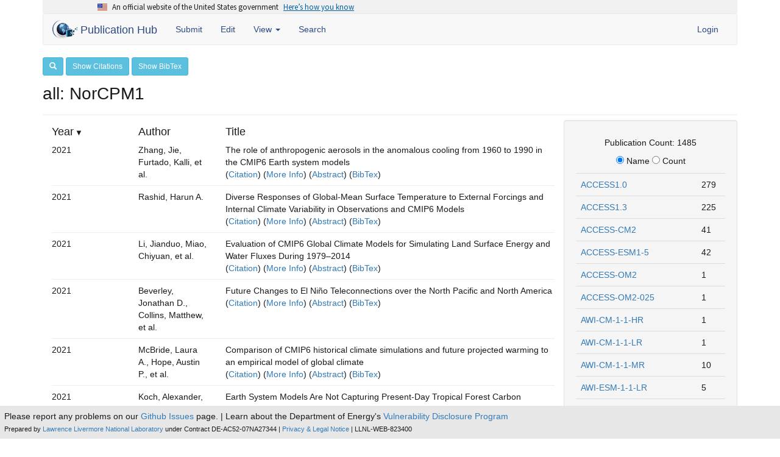

--- FILE ---
content_type: text/html; charset=utf-8
request_url: https://cmip-publications.llnl.gov/?type=model&option=NorCPM1
body_size: 44696
content:

<!DOCTYPE html>
<html lang="en">
  <head>
    <meta charset="utf-8">
    <meta http-equiv="X-UA-Compatible" content="IE=edge">
    <meta name="viewport" content="width=device-width, initial-scale=1">
    <!-- The above 3 meta tags *must* come first in the head; any other head content must come *after* these tags -->
    <meta name="description" content="">
    <meta name="author" content="">
    <link rel="icon" href="../../favicon.ico">

    <title> Publication Hub </title>

    <!-- Bootstrap core CSS -->
    <link rel="stylesheet" href="https://maxcdn.bootstrapcdn.com/bootstrap/3.3.7/css/bootstrap.min.css" 
          integrity="sha384-BVYiiSIFeK1dGmJRAkycuHAHRg32OmUcww7on3RYdg4Va+PmSTsz/K68vbdEjh4u" crossorigin="anonymous">
    <link rel="stylesheet" href="https://maxcdn.bootstrapcdn.com/font-awesome/4.6.1/css/font-awesome.min.css">
    <link href="https://gitcdn.github.io/bootstrap-toggle/2.2.2/css/bootstrap-toggle.min.css" rel="stylesheet">
    <link rel="stylesheet" href="/static/css/base.fa4a1c4b40f7.css">
    <script type="text/javascript" src="https://ajax.googleapis.com/ajax/libs/jquery/1.9.1/jquery.min.js"></script>
    <script src="https://code.jquery.com/ui/1.11.4/jquery-ui.js"></script>
    <script src="https://maxcdn.bootstrapcdn.com/bootstrap/3.3.7/js/bootstrap.min.js"
            integrity="sha384-Tc5IQib027qvyjSMfHjOMaLkfuWVxZxUPnCJA7l2mCWNIpG9mGCD8wGNIcPD7Txa" crossorigin="anonymous"></script>
    <script src="https://maxcdn.bootstrapcdn.com/js/ie10-viewport-bug-workaround.js"></script>
    <script src="https://gitcdn.github.io/bootstrap-toggle/2.2.2/js/bootstrap-toggle.min.js"></script>

    
    <link rel="stylesheet" href="/static/uswds/css/uswds.min.3b5f79f2705e.css">
    

    <!-- LLNL Analytics -->
    <script src="/static/js/matomo.ee8936b60e7e.js"></script>

    <!-- Digital Analytics Program (DAP) -->
    <script src="https://dap.digitalgov.gov/Universal-Federated-Analytics-Min.js?agency=DOE&amp;subagency=LLNL&amp;sdor=fda.gov&amp;dclink=true" language="javascript" id="_fed_an_ua_tag"></script>    

    <!-- Global site tag (gtag.js) - Google Analytics -->
    <script type="text/javascript" src="/static/js/google_analytics_pcmdi.532b039d9d8d.js" ></script>

    
    <!-- U.S. Web Design System (USWDS) -->
    <script src="/static/uswds/js/uswds-init.min.943f83439ce0.js"></script>
    

     
    <!-- HTML5 shim and Respond.js for IE8 support of HTML5 elements and media queries -->
    <!--[if lt IE 9]>
      <script src="https://oss.maxcdn.com/html5shiv/3.7.2/html5shiv.min.js"></script>
      <script src="https://oss.maxcdn.com/respond/1.4.2/respond.min.js"></script>
    <![endif]-->
  </head>

  <body>

      <div class="content-wrapper container">
      
      
<section
  class="usa-banner"
  aria-label="Official website of the United States government"
>
  <div class="usa-accordion">
    <header class="usa-banner__header">
      <div class="usa-banner__inner">
        <div class="grid-col-auto">
          <img
            aria-hidden="true"
            class="usa-banner__header-flag"
            src="/static/uswds/img/us_flag_small.be327dc2791d.png"
            alt=""
          />
        </div>
        <div class="grid-col-fill tablet:grid-col-auto" aria-hidden="true">
          <p class="usa-banner__header-text">
            An official website of the United States government
          </p>
          <p class="usa-banner__header-action">Here’s how you know</p>
        </div>
        <button
          type="button"
          class="usa-accordion__button usa-banner__button"
          aria-expanded="false"
          aria-controls="gov-banner-default"
        >
          <span class="usa-banner__button-text">Here’s how you know</span>
        </button>
      </div>
    </header>
    <div
      class="usa-banner__content usa-accordion__content"
      id="gov-banner-default"
    >
      <div class="grid-row grid-gap-lg">
        <div class="usa-banner__guidance tablet:grid-col-6">
          <img
            class="usa-banner__icon usa-media-block__img"
            src="/static/uswds/img/icon-dot-gov.42b4ac468597.svg"
            role="img"
            alt=""
            aria-hidden="true"
          />
          <div class="usa-media-block__body">
            <p>
              <strong>Official websites use .gov</strong><br />A
              <strong>.gov</strong> website belongs to an official government
              organization in the United States.
            </p>
          </div>
        </div>
        <div class="usa-banner__guidance tablet:grid-col-6">
          <img
            class="usa-banner__icon usa-media-block__img"
            src="/static/uswds/img/icon-https.73abd86624ca.svg"
            role="img"
            alt=""
            aria-hidden="true"
          />
          <div class="usa-media-block__body">
            <p>
              <strong>Secure .gov websites use HTTPS</strong><br />A
              <strong>lock</strong> (
              <span class="icon-lock"
                ><svg
                  xmlns="http://www.w3.org/2000/svg"
                  width="52"
                  height="64"
                  viewBox="0 0 52 64"
                  class="usa-banner__lock-image"
                  role="img"
                  aria-labelledby="banner-lock-description-default"
                  focusable="false"
                >
                  <title id="banner-lock-title-default">Lock</title>
                  <desc id="banner-lock-description-default">Locked padlock icon</desc>
                  <path
                    fill="#000000"
                    fill-rule="evenodd"
                    d="M26 0c10.493 0 19 8.507 19 19v9h3a4 4 0 0 1 4 4v28a4 4 0 0 1-4 4H4a4 4 0 0 1-4-4V32a4 4 0 0 1 4-4h3v-9C7 8.507 15.507 0 26 0zm0 8c-5.979 0-10.843 4.77-10.996 10.712L15 19v9h22v-9c0-6.075-4.925-11-11-11z"
                  />
                </svg> </span
              >) or <strong>https://</strong> means you’ve safely connected to
              the .gov website. Share sensitive information only on official,
              secure websites.
            </p>
          </div>
        </div>
      </div>
    </div>
  </div>
</section>
      
      <!-- Static navbar -->

<nav class="navbar navbar-default">
    <div class="container-fluid">
        <div class="navbar-header">
            <button type="button" class="navbar-toggle collapsed" data-toggle="collapse" data-target="#navbar"
                    aria-expanded="false" aria-controls="navbar">
                <span class="sr-only">Toggle navigation</span>
                <span class="icon-bar"></span>
                <span class="icon-bar"></span>
                <span class="icon-bar"></span>
            </button>
            <a class="navbar-brand" href="/">
                <img id="nav-logo" class="img-responsive" src="/static/img/PubHubLogoNav.74969f63f5ec.png" alt="logo" />
                Publication Hub
            </a>
        </div>
        <div id="navbar" class="navbar-collapse collapse">
            <ul class="nav navbar-nav">
                <li><a href="/new">Submit</a></li>
                <li><a href="/review">Edit</a></li>
               <li class="dropdown">
                <a href="#" class="dropdown-toggle" data-toggle="dropdown" role="button" aria-haspopup="true" aria-expanded="true">View <span class="caret"></span></a>
                <ul class="dropdown-menu">
                    <li><a href="/view/all/">all</a></li>
                    
                    <li><a href="/view/CMIP5/">CMIP5</a></li>
                    
                    <li><a href="/view/CMIP6/">CMIP6</a></li>
                    
                    <li><a href="/view/input4MIPs/">input4MIPs</a></li>
                    
                    <li><a href="/view/obs4MIPs/">obs4MIPs</a></li>
                    
                </ul>
              </li>
              <li><a href="/advanced_search">Search</a></li>
                
            </ul>
            <ul class="nav navbar-nav navbar-right">
                
                
                    <li><a href="/accounts/login/">Login</a></li>
                
            </ul>
        </div><!--/.nav-collapse -->
    </div><!--/.container-fluid -->
</nav>
      
<link rel="stylesheet" href="/static/css/search.04e133e99e42.css">
<div id="search-controls">
    <button id="search-toggle" class="btn btn-sm btn-info" style=""><i class="glyphicon glyphicon-search"></i></button>
    
    <a id="show-citations"
       class="btn btn-sm btn-info"
       href="?type=model&option=NorCPM1&display=citations"
       target="_blank">Show Citations</a>
       <a id="show-bibtex"
       class="btn btn-sm btn-info"
       href="?type=model&option=NorCPM1&display=bibtex"
       target="_blank">Show BibTex</a>
    
</div>
<div id="search-container" style="display:none;" class="row">
    <div id="search-wrapper">
        <form action="" method="GET">
            <input type="hidden" name="type" value="search">
            <div class="form-group col-xs-2 col-md-2">
                <label for="year-search" class="control-label text-center">Year</label>
                <input type="text" value="" class="form-control" id="year-search" name="year">
            </div>
            <div class="form-group col-xs-4 col-md-4">
                <label for="author-search" class="control-label text-center">Author</label>
                <input type="text" value="" class="form-control" id="author-search" name="author">
            </div>
            <div class="form-group col-xs-4 col-md-4">
                <label for="title-search" class="control-label text-center">Title</label>
                <input type="text" value="" class="form-control" id="title-search" name="title">
            </div>
            <div class="form-group col-xs-2 col-md-2">
                <label for="go-search" class="control-label text-center">&nbsp;</label>
                <button type="submit" class="form-control btn btn-primary" id="go-search">Go</button>
            </div>
        </form>
    </div>
</div>
<div class="" id="search-row">
    <h1>all: NorCPM1</h1>
</div>

<hr>

<div id="citation-container" class="col-sm-9" style="display:none">
</div>

<div class="publication-container col-sm-9">
    <div class="row">
        <div class="col-md-2"><h4 id="year-heading" class="sortable">Year</h4></div>
        <div class="col-md-2"><h4 id="author-heading" class="sortable">Author</h4></div>
        <div class="col-md-8"><h4 id="title-heading" class="sortable">Title</h4></div>
    </div>
    
        
            <div class="publication">
            <div class="row">
                <div class="dates col-md-2">2021 </div>
                <div class="authors col-md-2">Zhang, Jie, Furtado, Kalli, et al. </div>
                <div class="titles col-md-8">
                    The role of anthropogenic aerosols in  the anomalous cooling from 1960 to  1990 in the CMIP6 Earth system models<br/>
                        (<a onclick="show_citation(1411)" href="javascript:void(0)">Citation</a>)
                        (<a onclick="show_more_info(1411)" href="javascript:void(0)">More Info</a>)
                        (<a onclick="show_abstract(1411)" href="javascript:void(0)">Abstract</a>)
                        (<a onclick="show_bibtex(1411)" href="javascript:void(0)">BibTex</a>)
                        <div id="citation1411" style="display:none">empty</div>
                        <div id="more_info1411"style="display:none">empty</div>
                        <div id="abstract1411" style="display:none">empty</div>
                        <div id="bibtex1411" style="display:none">empty</div>
                </div>
            </div>
            <hr>
        </div>
        
            <div class="publication">
            <div class="row">
                <div class="dates col-md-2">2021 </div>
                <div class="authors col-md-2">Rashid, Harun A. </div>
                <div class="titles col-md-8">
                    Diverse Responses of Global‐Mean Surface Temperature to External Forcings and Internal Climate Variability in Observations and CMIP6 Models<br/>
                        (<a onclick="show_citation(1377)" href="javascript:void(0)">Citation</a>)
                        (<a onclick="show_more_info(1377)" href="javascript:void(0)">More Info</a>)
                        (<a onclick="show_abstract(1377)" href="javascript:void(0)">Abstract</a>)
                        (<a onclick="show_bibtex(1377)" href="javascript:void(0)">BibTex</a>)
                        <div id="citation1377" style="display:none">empty</div>
                        <div id="more_info1377"style="display:none">empty</div>
                        <div id="abstract1377" style="display:none">empty</div>
                        <div id="bibtex1377" style="display:none">empty</div>
                </div>
            </div>
            <hr>
        </div>
        
            <div class="publication">
            <div class="row">
                <div class="dates col-md-2">2021 </div>
                <div class="authors col-md-2">Li, Jianduo, Miao, Chiyuan, et al. </div>
                <div class="titles col-md-8">
                    Evaluation of CMIP6 Global Climate Models for Simulating Land Surface Energy and Water Fluxes During 1979–2014<br/>
                        (<a onclick="show_citation(1425)" href="javascript:void(0)">Citation</a>)
                        (<a onclick="show_more_info(1425)" href="javascript:void(0)">More Info</a>)
                        (<a onclick="show_abstract(1425)" href="javascript:void(0)">Abstract</a>)
                        (<a onclick="show_bibtex(1425)" href="javascript:void(0)">BibTex</a>)
                        <div id="citation1425" style="display:none">empty</div>
                        <div id="more_info1425"style="display:none">empty</div>
                        <div id="abstract1425" style="display:none">empty</div>
                        <div id="bibtex1425" style="display:none">empty</div>
                </div>
            </div>
            <hr>
        </div>
        
            <div class="publication">
            <div class="row">
                <div class="dates col-md-2">2021 </div>
                <div class="authors col-md-2">Beverley, Jonathan D., Collins, Matthew, et al. </div>
                <div class="titles col-md-8">
                    Future Changes to El Niño Teleconnections over the North Pacific and North America<br/>
                        (<a onclick="show_citation(1300)" href="javascript:void(0)">Citation</a>)
                        (<a onclick="show_more_info(1300)" href="javascript:void(0)">More Info</a>)
                        (<a onclick="show_abstract(1300)" href="javascript:void(0)">Abstract</a>)
                        (<a onclick="show_bibtex(1300)" href="javascript:void(0)">BibTex</a>)
                        <div id="citation1300" style="display:none">empty</div>
                        <div id="more_info1300"style="display:none">empty</div>
                        <div id="abstract1300" style="display:none">empty</div>
                        <div id="bibtex1300" style="display:none">empty</div>
                </div>
            </div>
            <hr>
        </div>
        
            <div class="publication">
            <div class="row">
                <div class="dates col-md-2">2021 </div>
                <div class="authors col-md-2">McBride, Laura A., Hope, Austin P., et al. </div>
                <div class="titles col-md-8">
                    Comparison of CMIP6 historical climate simulations and future projected warming to an empirical model of global climate<br/>
                        (<a onclick="show_citation(1315)" href="javascript:void(0)">Citation</a>)
                        (<a onclick="show_more_info(1315)" href="javascript:void(0)">More Info</a>)
                        (<a onclick="show_abstract(1315)" href="javascript:void(0)">Abstract</a>)
                        (<a onclick="show_bibtex(1315)" href="javascript:void(0)">BibTex</a>)
                        <div id="citation1315" style="display:none">empty</div>
                        <div id="more_info1315"style="display:none">empty</div>
                        <div id="abstract1315" style="display:none">empty</div>
                        <div id="bibtex1315" style="display:none">empty</div>
                </div>
            </div>
            <hr>
        </div>
        
            <div class="publication">
            <div class="row">
                <div class="dates col-md-2">2021 </div>
                <div class="authors col-md-2">Koch, Alexander, Hubau, Wannes, et al. </div>
                <div class="titles col-md-8">
                    Earth System Models Are Not Capturing Present‐Day Tropical Forest Carbon Dynamics<br/>
                        (<a onclick="show_citation(1258)" href="javascript:void(0)">Citation</a>)
                        (<a onclick="show_more_info(1258)" href="javascript:void(0)">More Info</a>)
                        (<a onclick="show_abstract(1258)" href="javascript:void(0)">Abstract</a>)
                        (<a onclick="show_bibtex(1258)" href="javascript:void(0)">BibTex</a>)
                        <div id="citation1258" style="display:none">empty</div>
                        <div id="more_info1258"style="display:none">empty</div>
                        <div id="abstract1258" style="display:none">empty</div>
                        <div id="bibtex1258" style="display:none">empty</div>
                </div>
            </div>
            <hr>
        </div>
        
            <div class="publication">
            <div class="row">
                <div class="dates col-md-2">2021 </div>
                <div class="authors col-md-2">Sohail, Taimoor, Irving, Damien B., et al. </div>
                <div class="titles col-md-8">
                    Fifty Year Trends in Global Ocean Heat Content Traced to Surface Heat Fluxes in the Sub‐Polar Ocean<br/>
                        (<a onclick="show_citation(1247)" href="javascript:void(0)">Citation</a>)
                        (<a onclick="show_more_info(1247)" href="javascript:void(0)">More Info</a>)
                        (<a onclick="show_abstract(1247)" href="javascript:void(0)">Abstract</a>)
                        (<a onclick="show_bibtex(1247)" href="javascript:void(0)">BibTex</a>)
                        <div id="citation1247" style="display:none">empty</div>
                        <div id="more_info1247"style="display:none">empty</div>
                        <div id="abstract1247" style="display:none">empty</div>
                        <div id="bibtex1247" style="display:none">empty</div>
                </div>
            </div>
            <hr>
        </div>
        
            <div class="publication">
            <div class="row">
                <div class="dates col-md-2">2021 </div>
                <div class="authors col-md-2">Nicholls, Zebedee, Lewis, Jared, et al. </div>
                <div class="titles col-md-8">
                    Regionally aggregated, stitched and de‐drifted CMIP‐climate data, processed with netCDF‐SCM v2.0.0<br/>
                        (<a onclick="show_citation(1227)" href="javascript:void(0)">Citation</a>)
                        (<a onclick="show_more_info(1227)" href="javascript:void(0)">More Info</a>)
                        (<a onclick="show_abstract(1227)" href="javascript:void(0)">Abstract</a>)
                        (<a onclick="show_bibtex(1227)" href="javascript:void(0)">BibTex</a>)
                        <div id="citation1227" style="display:none">empty</div>
                        <div id="more_info1227"style="display:none">empty</div>
                        <div id="abstract1227" style="display:none">empty</div>
                        <div id="bibtex1227" style="display:none">empty</div>
                </div>
            </div>
            <hr>
        </div>
        
            <div class="publication">
            <div class="row">
                <div class="dates col-md-2">2020 </div>
                <div class="authors col-md-2">Halder, Subrota, Parekh, Anant, et al. </div>
                <div class="titles col-md-8">
                    Assessment of CMIP6 models&#x27; skill for tropical Indian Ocean sea surface temperature variability<br/>
                        (<a onclick="show_citation(1224)" href="javascript:void(0)">Citation</a>)
                        (<a onclick="show_more_info(1224)" href="javascript:void(0)">More Info</a>)
                        (<a onclick="show_abstract(1224)" href="javascript:void(0)">Abstract</a>)
                        (<a onclick="show_bibtex(1224)" href="javascript:void(0)">BibTex</a>)
                        <div id="citation1224" style="display:none">empty</div>
                        <div id="more_info1224"style="display:none">empty</div>
                        <div id="abstract1224" style="display:none">empty</div>
                        <div id="bibtex1224" style="display:none">empty</div>
                </div>
            </div>
            <hr>
        </div>
        
            <div class="publication">
            <div class="row">
                <div class="dates col-md-2">2020 </div>
                <div class="authors col-md-2">McKenna, C. M., Maycock, A. C., et al. </div>
                <div class="titles col-md-8">
                    Stringent mitigation substantially reduces risk of unprecedented near-term warming rates<br/>
                        (<a onclick="show_citation(1209)" href="javascript:void(0)">Citation</a>)
                        (<a onclick="show_more_info(1209)" href="javascript:void(0)">More Info</a>)
                        (<a onclick="show_abstract(1209)" href="javascript:void(0)">Abstract</a>)
                        (<a onclick="show_bibtex(1209)" href="javascript:void(0)">BibTex</a>)
                        <div id="citation1209" style="display:none">empty</div>
                        <div id="more_info1209"style="display:none">empty</div>
                        <div id="abstract1209" style="display:none">empty</div>
                        <div id="bibtex1209" style="display:none">empty</div>
                </div>
            </div>
            <hr>
        </div>
        
            <div class="publication">
            <div class="row">
                <div class="dates col-md-2">2020 </div>
                <div class="authors col-md-2">Tian, Baijun, Dong, Xinyu </div>
                <div class="titles col-md-8">
                    The Double‐ITCZ Bias in CMIP3, CMIP5, and CMIP6 Models Based on Annual Mean Precipitation<br/>
                        (<a onclick="show_citation(1199)" href="javascript:void(0)">Citation</a>)
                        (<a onclick="show_more_info(1199)" href="javascript:void(0)">More Info</a>)
                        (<a onclick="show_abstract(1199)" href="javascript:void(0)">Abstract</a>)
                        (<a onclick="show_bibtex(1199)" href="javascript:void(0)">BibTex</a>)
                        <div id="citation1199" style="display:none">empty</div>
                        <div id="more_info1199"style="display:none">empty</div>
                        <div id="abstract1199" style="display:none">empty</div>
                        <div id="bibtex1199" style="display:none">empty</div>
                </div>
            </div>
            <hr>
        </div>
        
        
            <a class="jscroll-next" href="?type=model&amp;option=NorCPM1&amp;scroll_count=1"></a>
        
    
</div>

<div id="facet-links-container" class="col-sm-3 well">
    <h5 class="text-center"> Publication Count: 1485</h5>
    
        <p class="text-center">
            <input class="radio-sort" type="radio" name="sort_by" value="alphabetical" checked> Name
            <input class="radio-sort" type="radio" name="sort_by" value=""> Count
        </p>
    
    
        <table class="table">
            
<tr><td><a href="?type=model&option=ACCESS1.0">ACCESS1.0</a></td><td>279</td></tr>
            
<tr><td><a href="?type=model&option=ACCESS1.3">ACCESS1.3</a></td><td>225</td></tr>
            
<tr><td><a href="?type=model&option=ACCESS-CM2">ACCESS-CM2</a></td><td>41</td></tr>
            
<tr><td><a href="?type=model&option=ACCESS-ESM1-5">ACCESS-ESM1-5</a></td><td>42</td></tr>
            
<tr><td><a href="?type=model&option=ACCESS-OM2">ACCESS-OM2</a></td><td>1</td></tr>
            
<tr><td><a href="?type=model&option=ACCESS-OM2-025">ACCESS-OM2-025</a></td><td>1</td></tr>
            
<tr><td><a href="?type=model&option=AWI-CM-1-1-HR">AWI-CM-1-1-HR</a></td><td>1</td></tr>
            
<tr><td><a href="?type=model&option=AWI-CM-1-1-LR">AWI-CM-1-1-LR</a></td><td>1</td></tr>
            
<tr><td><a href="?type=model&option=AWI-CM-1-1-MR">AWI-CM-1-1-MR</a></td><td>10</td></tr>
            
<tr><td><a href="?type=model&option=AWI-ESM-1-1-LR">AWI-ESM-1-1-LR</a></td><td>5</td></tr>
            
<tr><td><a href="?type=model&option=AWI-ESM-2-1-LR">AWI-ESM-2-1-LR</a></td><td>1</td></tr>
            
<tr><td><a href="?type=model&option=BCC-CSM1.1">BCC-CSM1.1</a></td><td>440</td></tr>
            
<tr><td><a href="?type=model&option=BCC-CSM1.1-m">BCC-CSM1.1-m</a></td><td>207</td></tr>
            
<tr><td><a href="?type=model&option=BCC-CSM2-HR">BCC-CSM2-HR</a></td><td>7</td></tr>
            
<tr><td><a href="?type=model&option=BCC-CSM2-MR">BCC-CSM2-MR</a></td><td>48</td></tr>
            
<tr><td><a href="?type=model&option=BCC-ESM1">BCC-ESM1</a></td><td>20</td></tr>
            
<tr><td><a href="?type=model&option=BESM-2-9">BESM-2-9</a></td><td>1</td></tr>
            
<tr><td><a href="?type=model&option=BESM-OA2.3">BESM-OA2.3</a></td><td>77</td></tr>
            
<tr><td><a href="?type=model&option=BNU-ESM">BNU-ESM</a></td><td>242</td></tr>
            
<tr><td><a href="?type=model&option=BNU-ESM-1-1">BNU-ESM-1-1</a></td><td>1</td></tr>
            
<tr><td><a href="?type=model&option=CAM-MPAS-HR">CAM-MPAS-HR</a></td><td>1</td></tr>
            
<tr><td><a href="?type=model&option=CAMS-CSM1-0">CAMS-CSM1-0</a></td><td>16</td></tr>
            
<tr><td><a href="?type=model&option=CanAM4">CanAM4</a></td><td>124</td></tr>
            
<tr><td><a href="?type=model&option=CanCM4">CanCM4</a></td><td>145</td></tr>
            
<tr><td><a href="?type=model&option=CanESM2">CanESM2</a></td><td>545</td></tr>
            
<tr><td><a href="?type=model&option=CanESM5">CanESM5</a></td><td>56</td></tr>
            
<tr><td><a href="?type=model&option=CanESM5-CanOE">CanESM5-CanOE</a></td><td>11</td></tr>
            
<tr><td><a href="?type=model&option=CAS-ESM2-0">CAS-ESM2-0</a></td><td>10</td></tr>
            
<tr><td><a href="?type=model&option=CCSM4">CCSM4</a></td><td>506</td></tr>
            
<tr><td><a href="?type=model&option=CCSM4-RSMAS">CCSM4-RSMAS</a></td><td>80</td></tr>
            
<tr><td><a href="?type=model&option=CESM1-1-CAM5-CMIP5">CESM1-1-CAM5-CMIP5</a></td><td>1</td></tr>
            
<tr><td><a href="?type=model&option=CESM1-CAM5">CESM1-CAM5</a></td><td>211</td></tr>
            
<tr><td><a href="?type=model&option=CESM1-CAM5.1.FV2">CESM1-CAM5.1.FV2</a></td><td>114</td></tr>
            
<tr><td><a href="?type=model&option=CESM1-CAM5-SE-HR">CESM1-CAM5-SE-HR</a></td><td>1</td></tr>
            
<tr><td><a href="?type=model&option=CESM1-CAM5-SE-LR">CESM1-CAM5-SE-LR</a></td><td>1</td></tr>
            
<tr><td><a href="?type=model&option=CESM1-FASTCHEM">CESM1-FASTCHEM</a></td><td>121</td></tr>
            
<tr><td><a href="?type=model&option=CESM1-WACCM">CESM1-WACCM</a></td><td>131</td></tr>
            
<tr><td><a href="?type=model&option=CESM1-WACCM-SC">CESM1-WACCM-SC</a></td><td>2</td></tr>
            
<tr><td><a href="?type=model&option=CESM2">CESM2</a></td><td>44</td></tr>
            
<tr><td><a href="?type=model&option=CESM2-FV2">CESM2-FV2</a></td><td>11</td></tr>
            
<tr><td><a href="?type=model&option=CESM2-SE">CESM2-SE</a></td><td>1</td></tr>
            
<tr><td><a href="?type=model&option=CESM2-WACCM">CESM2-WACCM</a></td><td>36</td></tr>
            
<tr><td><a href="?type=model&option=CESM2-WACCM-FV2">CESM2-WACCM-FV2</a></td><td>11</td></tr>
            
<tr><td><a href="?type=model&option=CESM-BGC">CESM-BGC</a></td><td>191</td></tr>
            
<tr><td><a href="?type=model&option=CFSv2-2011">CFSv2-2011</a></td><td>83</td></tr>
            
<tr><td><a href="?type=model&option=CIESM">CIESM</a></td><td>8</td></tr>
            
<tr><td><a href="?type=model&option=CMCC-CESM">CMCC-CESM</a></td><td>153</td></tr>
            
<tr><td><a href="?type=model&option=CMCC-CM">CMCC-CM</a></td><td>200</td></tr>
            
<tr><td><a href="?type=model&option=CMCC-CM2-HR4">CMCC-CM2-HR4</a></td><td>2</td></tr>
            
<tr><td><a href="?type=model&option=CMCC-CM2-SR5">CMCC-CM2-SR5</a></td><td>10</td></tr>
            
<tr><td><a href="?type=model&option=CMCC-CM2-VHR4">CMCC-CM2-VHR4</a></td><td>1</td></tr>
            
<tr><td><a href="?type=model&option=CMCC-CMS">CMCC-CMS</a></td><td>154</td></tr>
            
<tr><td><a href="?type=model&option=CMCC-ESM2">CMCC-ESM2</a></td><td>11</td></tr>
            
<tr><td><a href="?type=model&option=CNRM-CM5">CNRM-CM5</a></td><td>512</td></tr>
            
<tr><td><a href="?type=model&option=CNRM-CM5-2">CNRM-CM5-2</a></td><td>92</td></tr>
            
<tr><td><a href="?type=model&option=CNRM-CM6-1">CNRM-CM6-1</a></td><td>51</td></tr>
            
<tr><td><a href="?type=model&option=CNRM-CM6-1-HR">CNRM-CM6-1-HR</a></td><td>27</td></tr>
            
<tr><td><a href="?type=model&option=CNRM-ESM2-1">CNRM-ESM2-1</a></td><td>47</td></tr>
            
<tr><td><a href="?type=model&option=CNRM-ESM2-1-HR">CNRM-ESM2-1-HR</a></td><td>1</td></tr>
            
<tr><td><a href="?type=model&option=CSIRO-Mk3.6.0">CSIRO-Mk3.6.0</a></td><td>466</td></tr>
            
<tr><td><a href="?type=model&option=CSIRO-Mk3L-1-3">CSIRO-Mk3L-1-3</a></td><td>1</td></tr>
            
<tr><td><a href="?type=model&option=E3SM-1-0">E3SM-1-0</a></td><td>13</td></tr>
            
<tr><td><a href="?type=model&option=E3SM-1-1">E3SM-1-1</a></td><td>8</td></tr>
            
<tr><td><a href="?type=model&option=E3SM-1-1-ECA">E3SM-1-1-ECA</a></td><td>4</td></tr>
            
<tr><td><a href="?type=model&option=EC-EARTH">EC-EARTH</a></td><td>195</td></tr>
            
<tr><td><a href="?type=model&option=EC-Earth3">EC-Earth3</a></td><td>33</td></tr>
            
<tr><td><a href="?type=model&option=EC-Earth3-AerChem">EC-Earth3-AerChem</a></td><td>3</td></tr>
            
<tr><td><a href="?type=model&option=EC-Earth3-CC">EC-Earth3-CC</a></td><td>4</td></tr>
            
<tr><td><a href="?type=model&option=EC-Earth3-GrIS">EC-Earth3-GrIS</a></td><td>1</td></tr>
            
<tr><td><a href="?type=model&option=EC-Earth3-HR">EC-Earth3-HR</a></td><td>1</td></tr>
            
<tr><td><a href="?type=model&option=EC-Earth3-LR">EC-Earth3-LR</a></td><td>1</td></tr>
            
<tr><td><a href="?type=model&option=EC-Earth3P">EC-Earth3P</a></td><td>2</td></tr>
            
<tr><td><a href="?type=model&option=EC-Earth3P-HR">EC-Earth3P-HR</a></td><td>2</td></tr>
            
<tr><td><a href="?type=model&option=EC-Earth3P-VHR">EC-Earth3P-VHR</a></td><td>1</td></tr>
            
<tr><td><a href="?type=model&option=EC-Earth3-Veg">EC-Earth3-Veg</a></td><td>32</td></tr>
            
<tr><td><a href="?type=model&option=EC-Earth3-Veg-LR">EC-Earth3-Veg-LR</a></td><td>9</td></tr>
            
<tr><td><a href="?type=model&option=ECMWF-IFS-HR">ECMWF-IFS-HR</a></td><td>1</td></tr>
            
<tr><td><a href="?type=model&option=ECMWF-IFS-LR">ECMWF-IFS-LR</a></td><td>1</td></tr>
            
<tr><td><a href="?type=model&option=ECMWF-IFS-MR">ECMWF-IFS-MR</a></td><td>1</td></tr>
            
<tr><td><a href="?type=model&option=EMAC-2-53-Vol">EMAC-2-53-Vol</a></td><td>1</td></tr>
            
<tr><td><a href="?type=model&option=EMAC-2-54-AerChem">EMAC-2-54-AerChem</a></td><td>1</td></tr>
            
<tr><td><a href="?type=model&option=FGOALS-f3-H">FGOALS-f3-H</a></td><td>1</td></tr>
            
<tr><td><a href="?type=model&option=FGOALS-f3-L">FGOALS-f3-L</a></td><td>15</td></tr>
            
<tr><td><a href="?type=model&option=FGOALS-g2">FGOALS-g2</a></td><td>261</td></tr>
            
<tr><td><a href="?type=model&option=FGOALS-g3">FGOALS-g3</a></td><td>25</td></tr>
            
<tr><td><a href="?type=model&option=FGOALS-gl">FGOALS-gl</a></td><td>94</td></tr>
            
<tr><td><a href="?type=model&option=FGOALS-s2">FGOALS-s2</a></td><td>237</td></tr>
            
<tr><td><a href="?type=model&option=FIO-ESM">FIO-ESM</a></td><td>158</td></tr>
            
<tr><td><a href="?type=model&option=FIO-ESM-2-0">FIO-ESM-2-0</a></td><td>13</td></tr>
            
<tr><td><a href="?type=model&option=GEOS-5">GEOS-5</a></td><td>84</td></tr>
            
<tr><td><a href="?type=model&option=GFDL-AM4">GFDL-AM4</a></td><td>4</td></tr>
            
<tr><td><a href="?type=model&option=GFDL-CM2.1">GFDL-CM2.1</a></td><td>120</td></tr>
            
<tr><td><a href="?type=model&option=GFDL-CM3">GFDL-CM3</a></td><td>388</td></tr>
            
<tr><td><a href="?type=model&option=GFDL-CM4">GFDL-CM4</a></td><td>33</td></tr>
            
<tr><td><a href="?type=model&option=GFDL-CM4C192">GFDL-CM4C192</a></td><td>2</td></tr>
            
<tr><td><a href="?type=model&option=GFDL-ESM2G">GFDL-ESM2G</a></td><td>393</td></tr>
            
<tr><td><a href="?type=model&option=GFDL-ESM2M">GFDL-ESM2M</a></td><td>435</td></tr>
            
<tr><td><a href="?type=model&option=GFDL-ESM4">GFDL-ESM4</a></td><td>38</td></tr>
            
<tr><td><a href="?type=model&option=GFDL-GLOBAL-LBL">GFDL-GLOBAL-LBL</a></td><td>1</td></tr>
            
<tr><td><a href="?type=model&option=GFDL-HIRAM-C180">GFDL-HIRAM-C180</a></td><td>97</td></tr>
            
<tr><td><a href="?type=model&option=GFDL-HIRAM-C360">GFDL-HIRAM-C360</a></td><td>96</td></tr>
            
<tr><td><a href="?type=model&option=GISS-E2-1-G">GISS-E2-1-G</a></td><td>26</td></tr>
            
<tr><td><a href="?type=model&option=GISS-E2-1-G-CC">GISS-E2-1-G-CC</a></td><td>7</td></tr>
            
<tr><td><a href="?type=model&option=GISS-E2-1-H">GISS-E2-1-H</a></td><td>16</td></tr>
            
<tr><td><a href="?type=model&option=GISS-E2-2-G">GISS-E2-2-G</a></td><td>3</td></tr>
            
<tr><td><a href="?type=model&option=GISS-E2CS-H">GISS-E2CS-H</a></td><td>88</td></tr>
            
<tr><td><a href="?type=model&option=GISS-E2CS-R">GISS-E2CS-R</a></td><td>89</td></tr>
            
<tr><td><a href="?type=model&option=GISS-E2-H">GISS-E2-H</a></td><td>296</td></tr>
            
<tr><td><a href="?type=model&option=GISS-E2-H-CC">GISS-E2-H-CC</a></td><td>121</td></tr>
            
<tr><td><a href="?type=model&option=GISS-E2-R">GISS-E2-R</a></td><td>407</td></tr>
            
<tr><td><a href="?type=model&option=GISS-E2-R-CC">GISS-E2-R-CC</a></td><td>117</td></tr>
            
<tr><td><a href="?type=model&option=GISS-E3-G">GISS-E3-G</a></td><td>2</td></tr>
            
<tr><td><a href="?type=model&option=HadCM3">HadCM3</a></td><td>227</td></tr>
            
<tr><td><a href="?type=model&option=HadCM3Q">HadCM3Q</a></td><td>84</td></tr>
            
<tr><td><a href="?type=model&option=HadGEM2-A">HadGEM2-A</a></td><td>141</td></tr>
            
<tr><td><a href="?type=model&option=HadGEM2-AO">HadGEM2-AO</a></td><td>160</td></tr>
            
<tr><td><a href="?type=model&option=HadGEM2-CC">HadGEM2-CC</a></td><td>366</td></tr>
            
<tr><td><a href="?type=model&option=HadGEM2-ES">HadGEM2-ES</a></td><td>538</td></tr>
            
<tr><td><a href="?type=model&option=HadGEM3-GC31-HH">HadGEM3-GC31-HH</a></td><td>3</td></tr>
            
<tr><td><a href="?type=model&option=HadGEM3-GC31-HM">HadGEM3-GC31-HM</a></td><td>1</td></tr>
            
<tr><td><a href="?type=model&option=HadGEM3-GC31-LL">HadGEM3-GC31-LL</a></td><td>38</td></tr>
            
<tr><td><a href="?type=model&option=HadGEM3-GC31-LM">HadGEM3-GC31-LM</a></td><td>1</td></tr>
            
<tr><td><a href="?type=model&option=HadGEM3-GC31-MH">HadGEM3-GC31-MH</a></td><td>1</td></tr>
            
<tr><td><a href="?type=model&option=HadGEM3-GC31-MM">HadGEM3-GC31-MM</a></td><td>12</td></tr>
            
<tr><td><a href="?type=model&option=HiGEM1.2">HiGEM1.2</a></td><td>85</td></tr>
            
<tr><td><a href="?type=model&option=HiRAM-SIT-HR">HiRAM-SIT-HR</a></td><td>1</td></tr>
            
<tr><td><a href="?type=model&option=HiRAM-SIT-LR">HiRAM-SIT-LR</a></td><td>1</td></tr>
            
<tr><td><a href="?type=model&option=ICON-ESM-LR">ICON-ESM-LR</a></td><td>1</td></tr>
            
<tr><td><a href="?type=model&option=IITM-ESM">IITM-ESM</a></td><td>6</td></tr>
            
<tr><td><a href="?type=model&option=INM-CM4">INM-CM4</a></td><td>407</td></tr>
            
<tr><td><a href="?type=model&option=INM-CM4-8">INM-CM4-8</a></td><td>24</td></tr>
            
<tr><td><a href="?type=model&option=INM-CM5-0">INM-CM5-0</a></td><td>28</td></tr>
            
<tr><td><a href="?type=model&option=INM-CM5-H">INM-CM5-H</a></td><td>1</td></tr>
            
<tr><td><a href="?type=model&option=IPSL-CM5A2-INCA">IPSL-CM5A2-INCA</a></td><td>3</td></tr>
            
<tr><td><a href="?type=model&option=IPSL-CM5A-LR">IPSL-CM5A-LR</a></td><td>571</td></tr>
            
<tr><td><a href="?type=model&option=IPSL-CM5A-MR">IPSL-CM5A-MR</a></td><td>399</td></tr>
            
<tr><td><a href="?type=model&option=IPSL-CM5B-LR">IPSL-CM5B-LR</a></td><td>281</td></tr>
            
<tr><td><a href="?type=model&option=IPSL-CM6A-ATM-HR">IPSL-CM6A-ATM-HR</a></td><td>1</td></tr>
            
<tr><td><a href="?type=model&option=IPSL-CM6A-LR">IPSL-CM6A-LR</a></td><td>76</td></tr>
            
<tr><td><a href="?type=model&option=IPSL-CM6A-LR-INCA">IPSL-CM6A-LR-INCA</a></td><td>1</td></tr>
            
<tr><td><a href="?type=model&option=IPSL-CM7A-ATM-HR">IPSL-CM7A-ATM-HR</a></td><td>1</td></tr>
            
<tr><td><a href="?type=model&option=IPSL-CM7A-ATM-LR">IPSL-CM7A-ATM-LR</a></td><td>1</td></tr>
            
<tr><td><a href="?type=model&option=KACE-1-0-G">KACE-1-0-G</a></td><td>14</td></tr>
            
<tr><td><a href="?type=model&option=KIOST-ESM">KIOST-ESM</a></td><td>5</td></tr>
            
<tr><td><a href="?type=model&option=LBLRTM-12-8">LBLRTM-12-8</a></td><td>1</td></tr>
            
<tr><td><a href="?type=model&option=MCM-UA-1-0">MCM-UA-1-0</a></td><td>10</td></tr>
            
<tr><td><a href="?type=model&option=MIROC4h">MIROC4h</a></td><td>169</td></tr>
            
<tr><td><a href="?type=model&option=MIROC4m">MIROC4m</a></td><td>92</td></tr>
            
<tr><td><a href="?type=model&option=MIROC5">MIROC5</a></td><td>494</td></tr>
            
<tr><td><a href="?type=model&option=MIROC6">MIROC6</a></td><td>52</td></tr>
            
<tr><td><a href="?type=model&option=MIROC-ES2H">MIROC-ES2H</a></td><td>2</td></tr>
            
<tr><td><a href="?type=model&option=MIROC-ES2H-NB">MIROC-ES2H-NB</a></td><td>1</td></tr>
            
<tr><td><a href="?type=model&option=MIROC-ES2L">MIROC-ES2L</a></td><td>36</td></tr>
            
<tr><td><a href="?type=model&option=MIROC-ESM">MIROC-ESM</a></td><td>476</td></tr>
            
<tr><td><a href="?type=model&option=MIROC-ESM-CHEM">MIROC-ESM-CHEM</a></td><td>346</td></tr>
            
<tr><td><a href="?type=model&option=MPI-ESM-1-2-HAM">MPI-ESM-1-2-HAM</a></td><td>12</td></tr>
            
<tr><td><a href="?type=model&option=MPI-ESM1-2-HR">MPI-ESM1-2-HR</a></td><td>40</td></tr>
            
<tr><td><a href="?type=model&option=MPI-ESM1-2-LR">MPI-ESM1-2-LR</a></td><td>42</td></tr>
            
<tr><td><a href="?type=model&option=MPI-ESM1-2-XR">MPI-ESM1-2-XR</a></td><td>2</td></tr>
            
<tr><td><a href="?type=model&option=MPI-ESM-HR">MPI-ESM-HR</a></td><td>98</td></tr>
            
<tr><td><a href="?type=model&option=MPI-ESM-LR">MPI-ESM-LR</a></td><td>555</td></tr>
            
<tr><td><a href="?type=model&option=MPI-ESM-MR">MPI-ESM-MR</a></td><td>315</td></tr>
            
<tr><td><a href="?type=model&option=MPI-ESM-P">MPI-ESM-P</a></td><td>198</td></tr>
            
<tr><td><a href="?type=model&option=MRI-AGCM3-2-H">MRI-AGCM3-2-H</a></td><td>2</td></tr>
            
<tr><td><a href="?type=model&option=MRI-AGCM3.2H">MRI-AGCM3.2H</a></td><td>102</td></tr>
            
<tr><td><a href="?type=model&option=MRI-AGCM3-2-S">MRI-AGCM3-2-S</a></td><td>1</td></tr>
            
<tr><td><a href="?type=model&option=MRI-AGCM3.2S">MRI-AGCM3.2S</a></td><td>105</td></tr>
            
<tr><td><a href="?type=model&option=MRI-CGCM3">MRI-CGCM3</a></td><td>531</td></tr>
            
<tr><td><a href="?type=model&option=MRI-ESM1">MRI-ESM1</a></td><td>129</td></tr>
            
<tr><td><a href="?type=model&option=MRI-ESM2-0">MRI-ESM2-0</a></td><td>55</td></tr>
            
<tr><td><a href="?type=model&option=NESM3">NESM3</a></td><td>25</td></tr>
            
<tr><td><a href="?type=model&option=NICAM.09">NICAM.09</a></td><td>81</td></tr>
            
<tr><td><a href="?type=model&option=NICAM16-7S">NICAM16-7S</a></td><td>2</td></tr>
            
<tr><td><a href="?type=model&option=NICAM16-8S">NICAM16-8S</a></td><td>2</td></tr>
            
<tr><td><a href="?type=model&option=NICAM16-9D-L78">NICAM16-9D-L78</a></td><td>1</td></tr>
            
<tr><td><a href="?type=model&option=NICAM16-9S">NICAM16-9S</a></td><td>2</td></tr>
            
<tr><td><a href="?type=model&option=NorCPM1">NorCPM1</a></td><td>11</td></tr>
            
<tr><td><a href="?type=model&option=NorESM1-F">NorESM1-F</a></td><td>2</td></tr>
            
<tr><td><a href="?type=model&option=NorESM1-M">NorESM1-M</a></td><td>517</td></tr>
            
<tr><td><a href="?type=model&option=NorESM1-ME">NorESM1-ME</a></td><td>238</td></tr>
            
<tr><td><a href="?type=model&option=NorESM2-HH">NorESM2-HH</a></td><td>1</td></tr>
            
<tr><td><a href="?type=model&option=NorESM2-LM">NorESM2-LM</a></td><td>39</td></tr>
            
<tr><td><a href="?type=model&option=NorESM2-LME">NorESM2-LME</a></td><td>1</td></tr>
            
<tr><td><a href="?type=model&option=NorESM2-LMEC">NorESM2-LMEC</a></td><td>1</td></tr>
            
<tr><td><a href="?type=model&option=NorESM2-MH">NorESM2-MH</a></td><td>1</td></tr>
            
<tr><td><a href="?type=model&option=NorESM2-MM">NorESM2-MM</a></td><td>26</td></tr>
            
<tr><td><a href="?type=model&option=Other">Other</a></td><td>4</td></tr>
            
<tr><td><a href="?type=model&option=RRTMG-LW-4-91">RRTMG-LW-4-91</a></td><td>1</td></tr>
            
<tr><td><a href="?type=model&option=RRTMG-SW-4-02">RRTMG-SW-4-02</a></td><td>1</td></tr>
            
<tr><td><a href="?type=model&option=RTE-RRTMGP-181204">RTE-RRTMGP-181204</a></td><td>1</td></tr>
            
<tr><td><a href="?type=model&option=SAM0-UNICON">SAM0-UNICON</a></td><td>18</td></tr>
            
<tr><td><a href="?type=model&option=TaiESM1">TaiESM1</a></td><td>14</td></tr>
            
<tr><td><a href="?type=model&option=TaiESM1-TIMCOM">TaiESM1-TIMCOM</a></td><td>1</td></tr>
            
<tr><td><a href="?type=model&option=UKESM1-0-LL">UKESM1-0-LL</a></td><td>51</td></tr>
            
<tr><td><a href="?type=model&option=UKESM1-0-MMh">UKESM1-0-MMh</a></td><td>1</td></tr>
            
<tr><td><a href="?type=model&option=UKESM1-ice-LL">UKESM1-ice-LL</a></td><td>1</td></tr>
            
<tr><td><a href="?type=model&option=UofT-CCSM4">UofT-CCSM4</a></td><td>1</td></tr>
            
<tr><td><a href="?type=model&option=VRESM-1-0">VRESM-1-0</a></td><td>1</td></tr>
            
        </table>
    
</div>

<script type="text/javascript" src="/static/js/jscroll.min.3e1ff132c8f2.js"></script>
<script type="text/javascript" src="/static/js/view.a63af505b858.js"></script>


      </div>
      <div class="footer">
      <footer>
    <p>
        Please report any problems on our <a href="https://github.com/PCMDI/cmip6-publication-site/issues" target="_blank">Github Issues</a> page. | Learn about the Department of Energy's <a href="https://www.energy.gov/vulnerability-disclosure-policy" target="_blank">Vulnerability Disclosure Program</a> <br>
        <small>
            Prepared by <a href="https://www.llnl.gov" target="_blank">Lawrence Livermore National Laboratory</a> under Contract DE-AC52-07NA27344 | <a href="https://www.llnl.gov/disclaimer" target="_blank">Privacy & Legal Notice</a> | LLNL-WEB-823400
        </small>
    </p>
    <a href="https://glyphicons.com/" style="display: none">Special Thanks glypicons</a>
</footer>

      </div>
    </div> <!-- /container -->

    
    <!-- Execute uswds.min.js after all HTML content in the body is loaded -->
    <script src="/static/uswds/js/uswds.min.fb8d1c3d60d3.js"></script>
    

  </body>
</html>




--- FILE ---
content_type: text/css; charset="utf-8"
request_url: https://cmip-publications.llnl.gov/static/css/base.fa4a1c4b40f7.css
body_size: -155
content:
* {
    margin: 0;
}

html, body {
    height: 100%;
}

.content-wrapper {
    min-height: 100%;
    height: auto !important;
    height: 100%;
    margin: 0 auto 4em;
    padding-bottom: 8em;
}

.push {
    height: 1em;
}

.footer {
    position: fixed;
    left: 0em;
    bottom: 0em;
    padding: 0.5em;
    height: auto;
    width: 100%;
    background-color: #e7e7e7;;
}

.footer p {
    margin: 0em;
}

div.navbar-header>a.navbar-brand,
ul.nav.navbar-nav li a,
.nav.navbar-nav li ul li a{
    color: #2c4886;
}

div.navbar-header>a.navbar-brand:hover,
ul.nav.navbar-nav li a:hover,
.nav.navbar-nav li ul li a:hover{
    color: #3992c5
}

#nav-logo{
    display:inline-block;
    height:30px;
    margin-top:-5px
}


--- FILE ---
content_type: text/javascript; charset="utf-8"
request_url: https://cmip-publications.llnl.gov/static/uswds/js/uswds-init.min.943f83439ce0.js
body_size: -257
content:
!function(){"use strict";var t,e="usa-js-loading";function n(){document.documentElement.classList.remove(e)}document.documentElement.classList.add(e),t=setTimeout(n,8e3),document.addEventListener("load",function e(){window.uswdsPresent&&(clearTimeout(t),n(),document.removeEventListener("load",e,!0))},!0)}();
//# sourceMappingURL=uswds-init.min.js.f65133653fb4.map


--- FILE ---
content_type: text/javascript; charset="utf-8"
request_url: https://cmip-publications.llnl.gov/static/js/view.a63af505b858.js
body_size: 2614
content:
$( document ).ready(function() {
    year_sort_toggle = false;
    author_sort_toggle = false;
    title_sort_toggle = false;
    last_sort = 'year';
    $('#year-heading').addClass('descending');
    $('#search-toggle').click(function(){
        $('#search-container').slideToggle('fast');
    });

    try{
        $(".publication-container").jscroll({
            nextSelector: 'a.jscroll-next:last',
            callback: function(){
                $('.jscroll-added div').first().unwrap();
                if (last_sort === 'year'){
                    year_sort_toggle = !year_sort_toggle;
                    year_sort();
                }
                else if (last_sort === 'author'){
                    author_sort_toggle = !author_sort_toggle;
                    author_sort();
                }
                else if (last_sort === 'title'){
                    title_sort_toggle = !title_sort_toggle;
                    title_sort();
                }
            },
        });
    }
    catch(e){
        //jscroll might not be loaded. just move on if it is not present
    }
});

$('#facet-links-container input.radio-sort').change(function(){
    if(this.value == 'alphabetical'){
        var array = []
        $('#facet-links-container table tr').each(function(ind){
            var obj = {name: $(this).find('td:nth-child(1)').text(), elem: $(this).detach()};
            array.push(obj);
        });
        array.sort(function(a, b){
            return a.name.localeCompare(b.name);
        });
        var jq = $();
        array.forEach(function(obj){
             jq = $(jq).push(obj.elem);
        });
        $(jq).appendTo('#facet-links-container table');
    }
    else{ // value == 'count'
        var array = []
        $('#facet-links-container table tr').each(function(ind){
            var obj = {count: parseInt($(this).find('td:nth-child(2)').text()), elem: $(this).detach()};
            array.push(obj);
        });
        array.sort(function(a, b){
            return b.count - a.count;
        });
        var jq = $();
        array.forEach(function(obj){
             jq = $(jq).push(obj.elem);
        });
        $(jq).appendTo('#facet-links-container table');
    }
});

  function show_citation(id){
    if ($("div #citation"+id).html() == "empty"){
      url = "ajax/citation/" + id
      $.ajax({
        type: "GET",
        url: url,
        data: {},
        dataType: 'json',
        success: function(data){
        var authorstring = ''
            $.each(data.authors, function(index, author){
                if(index == 0){
                    authorstring += author;
                }
                else{
                    authorstring += (', ' + author);
                }
            });
            if (data.type == 'Journal'){
                var citation = $('<p/>')
                    .append($('<span/>').text(authorstring + ', ' + data.year + ': ' + data.title + '. '))
                    .append('<span class="citation-italic">' + data.journal_name + '</span>, ');
                if (data.volume_number){
                    citation.append('<span class="citation-bold">'+ data.volume_number + '</span>, ');
                }
                if (data.start_page && data.end_page){
                    citation.append('<span>' + data.start_page + '-' + data.end_page + ', ' + '</span>');
                }
                else if (data.start_page) {
                    citation.append('<span>' + data.start_page + ', ' +'</span>');
                }
                if (data.doi.indexOf('doi:') === 0){
                    data.doi = data.doi.slice(4,data.doi.length).trim();
                }
                if (data.doi.indexOf('doi.org/') > -1){
                    data.doi = data.doi.split('doi.org/')[1]
                }
                if (data.doi !== ''){
                    citation.append('<a target="_blank" href="https://dx.doi.org/'+ data.doi +'">doi:' + data.doi + '.' +'</a>');
                }
            }
            else if (data.type == 'Book'){
                var citation = $('<span/>')
                    .append($('<span/>').text(authorstring + ', ' + data.year + ': ' ))
                if(data.chapter_title){
                    citation.append(data.chapter_title + '. ');
                }
                if(data.book_name){
                    citation.append('<span class="citation-italic">'+ data.book_name + '</span>, ');
                }
                if(data.editor){
                    citation.append(data.editor + ', ');
                }
                if(data.publisher){
                    citation.append(data.publisher + ', ');
                }
                if(data.start_page && data.end_page){
                    citation.append('<span>' + data.start_page + '-' + data.end_page + '.' + '</span>');
                }
                else if (data.start_page) {
                    citation.append('<span>' + data.start_page + ', ' +'</span>');
                }
            }
            else {
                var citation = $('<span/>')
                .append($('<span/>').text(authorstring + ': ' + data.title + '. ' + data.year + '. '))
                if (data.url){
                    citation.append($('<a/>').text(data.url).attr('href', data.url).attr('target', '_blank'));
                }
                if (!data.url && data.doi){
                    if (data.doi.indexOf('doi:') === 0){
                    data.doi = data.doi.slice(4,data.doi.length).trim();
                    }
                    if (data.doi.indexOf('doi.org/') > -1){
                        data.doi = data.doi.split('doi.org/')[1]
                    }
                    if (data.doi !== ''){
                        citation.append('<a target="_blank" href="https://dx.doi.org/'+ data.doi +'">' + ('https://dx.doi.org/'+data.doi) + '.' +'</a>');
                    }
                }
            }
          $("div #citation"+id).html(citation);
          $("div #citation"+id).toggle();
        },
        error: function(request, status, error){
          alert(request + " | " +  status + " | " +  error);
        }
      });
    }
    else{
       $("div #citation"+id).toggle();
    }
  }
  function show_more_info(id){
    if ($("div #more_info"+id).html() == "empty"){
      url = "ajax/moreinfo/" + id
      $.ajax({
        type: "GET",
        url: url,
        data: {},
        dataType: 'json',
        success: function(data){
          var output = "";
          if (data.activities.length == 0 && data.experiments.length == 0 && data.models.length == 0 && data.frequency.length == 0){
            output = "<p><em>Additional information not provided</em></p>";
          }
          else{
              var info_titles = "";
              var info_columns = "";
              if(data.activities.length > 0){
                var rows = "";
                for (var i = 0, len = data.activities.length; i < len; i++){
                    var link = data.activities[i].replace(' ', '%20')
                    rows += "<a href=\"?type=activity&option=" + link + "\">" + data.activities[i] + "<a/><br/>";
                }
                info_titles += "<th>Activities</th>";
                info_columns += "<td>" + rows + "</td>";
              }
              if(data.experiments.length > 0){
                var rows = "";
                for (var i = 0, len = data.experiments.length; i < len; i++){
                    var link = data.experiments[i].replace(' ', '%20')
                    rows += "<a href=\"?type=experiment&option=" + link + "\">" + data.experiments[i] + "<a/><br/>";
                }
                info_titles += "<th>Experiments</th>";
                info_columns += "<td>" + rows + "</td>";
              }
              if(data.models.length > 0){
                var rows = "";
                for (var i = 0, len = data.models.length; i < len; i++){
                    var link = data.models[i].replace(' ', '%20')
                    rows += "<a href=\"?type=model&option=" + link + "\">" + data.models[i] + "<a/><br/>";
                }
                info_titles += "<th>Sources</th>";
                info_columns += "<td>" + rows + "</td>";
              }
              if(data.frequency.length > 0){
                var rows = "";
                for (var i = 0, len = data.frequency.length; i < len; i++){
                    var link = data.frequency[i].replace(' ', '%20')
                    rows += "<a href=\"?type=frequency&option=" + link + "\">" + data.frequency[i] + "<a/><br/>";
                }
                info_titles += "<th>Frequency</th>";
                info_columns += "<td>" + rows + "</td>";
              }
              output =  "<table class=\"table\">" +
                        info_titles +
                        "<tr>" + info_columns + "</tr>" +
                        "</table>";
          }
          $("div #more_info"+id).html(output);
          $("div #more_info"+id).toggle();
        },
        error: function(request, status, error){
          alert(request + " | " +  status + " | " +  error);
        }
      });
    }
    else{
      $("div #more_info"+id).toggle();
    }
  }

  function show_abstract(id){
    if ($("div #abstract"+id).html() == "empty"){
      url = "ajax/abstract/" + id + "/";
      $.ajax({
        type: "GET",
        url: url,
        data: {},
        dataType: 'json',
        success: function(data){
        if(data.abstract) {
            var abstract = "<p><em>Abstract:</em> " + data.abstract + "</p>";
        }
        else {
            var abstract = "<p><em>Abstract not Supplied</em></p>"
        }
          $("div #abstract"+id).html(abstract);
          $("div #abstract"+id).toggle();
        },
        error: function(request, status, error){
          alert(request + " | " +  status + " | " +  error);
        }
      });
    }
    else{
      $("div #abstract"+id).toggle();
    }
  }

function show_bibtex(id){
    if ($("div #bibtex"+id).html() == "empty"){
        url = "ajax/citation/" + id;
        $.ajax({
            type: "GET",
            url: url,
            data: {},
            dataType: 'json',
            success: function(data){
                var authorstring = '';
                var bibtex = '';
                $.each(data.authors, function(index, author){
                    if(index == 0){
                        authorstring = authorstring.concat(author);
                    }
                    else{
                        authorstring = authorstring.concat(' and ', author);
                    }
                });
                if (data.type == 'Journal'){
                    bibtex = "@article{" + data.authors[0].split(',')[0] + ",\n" +
                                "  title        = {{" + data.title + "}},\n" +
                                "  author       = {" + authorstring + "}";
                    if(data.url){
                        bibtex += ',\n  url          = {' + '<a target="_blank" href="' + data.url + '">' + data.url + '</a>}';
                    }
                    if(data.journal_name){
                        bibtex += ",\n  journal      = {" + data.journal_name + "}";
                    }
                    if(data.volume_number){
                        bibtex += ",\n  volume       = {" + data.volume_number + "}";
                    }
                    if(data.article_number){
                        bibtex += ",\n  number       = {" + data.article_number + "}";
                    }
                    if(data.start_page && data.end_page){
                        bibtex += ",\n  pages        = {" + data.start_page + "-" + data.end_page + "}";
                    }
                }
                else if (data.type == 'Book'){
                    bibtex = "@book{" + data.authors[0].split(',')[0] + ",\n" +
                            "  title        = {" + data.title + "},\n" +
                            "  author       = {" + authorstring + "}";
                    if(data.url){
                        bibtex += ',\n  url          = {' + '<a target="_blank" href="' + data.url + '">' + data.url + '</a>}';
                    }
                    if(data.book_name){
                        bibtex += ",\n  title        = {" + data.book_name + "}";
                    }
                    if(data.chapter_title){
                        bibtex += ",\n  chaptertitle = {" + data.chapter_title + "}";
                    }
                    if(data.editor){
                        bibtex += ",\n  editor       = {" + data.editor + "}";
                    }
                    if(data.start_page && data.end_page){
                        bibtex += ",\n  pages        = {" + data.start_page + "-" + data.end_page + "}";
                    }
                    if(data.year){
                        bibtex += ",\n  year         = {" + data.year + "}";
                    }
                    if(data.month){
                        bibtex += ",\n  month        = {" + data.month + "}";
                    }
                    if(data.publisher){
                        bibtex += ",\n  publisher    = {" + data.publisher + "}";
                    }
                    if(data.city_of_publication){
                        bibtex += ",\n  address      = {" + data.city_of_publication + "}";
                    }
                }
                else if (data.type == 'Technical Report'){
                    bibtex = "@techreport{" + data.authors[0].split(',')[0] + ",\n" +
                            "  author       = {" + authorstring + "},\n" +
                            "  title        = {" + data.title + "}"; 
                    if(data.number){
                        bibtex += ",\n  number       = {" + data.number + "}";
                    }
                    if(data.editor){
                        bibtex += ",\n  editor       = {" + data.editor + "}";
                    }
                    if(data.year){
                        bibtex += ",\n  year         = {" + data.year + "}";
                    }
                    if(data.month){
                        bibtex += ",\n  month        = {" + data.month + "}";
                    }
                }
                else if (data.type == 'Conference'){
                    bibtex = "@conference{" + data.authors[0].split(',')[0] + ",\n" +
                            "  author       = {" + authorstring + "},\n" +
                            "  title        = {" + data.title + "}"; 
                    if(data.number){
                        bibtex += ",\n  number       = {" + data.number + "}";
                    }
                    if(data.editor){
                        bibtex += ",\n  editor       = {" + data.editor + "}";
                    }
                    if(data.year){
                        bibtex += ",\n  year         = {" + data.year + "}";
                    }
                    if(data.month){
                        bibtex += ",\n  month        = {" + data.month + "}";
                    }
                }
                else {
                    bibtex = "@misc{" + data.authors[0].split(',')[0] + ",\n" +
                            "  author       = {" + authorstring + "},\n" +
                            "  title        = {" + data.title + "}";
                    if(data.year){
                        bibtex += ",\n  year         = {" + data.year + "}";
                    }
                }
                if (data.doi.indexOf('doi:') === 0){
                        data.doi = data.doi.slice(4,data.doi.length).trim();
                    }
                if (data.doi.indexOf('doi.org/') > -1){
                    data.doi = data.doi.split('doi.org/')[1]
                }
                if(data.doi){
                    bibtex += ',\n  doi          = {' + '<a target="_blank" href="https://dx.doi.org/'+ data.doi +'">' + data.doi + '</a>}';
                }
                bibtex += '\n}'
                $("div #bibtex"+id).html($('<pre/>').append(bibtex));
                $("div #bibtex"+id).toggle();
            },
            error: function(request, status, error){
                alert(request + " | " +  status + " | " +  error);
            }
        });
    }
    else{
       $("div #bibtex"+id).toggle();
    }
}

$.fn.push = function(selector) {
    Array.prototype.push.apply(this, $.makeArray($(selector)));
    return this;
    //jquery .add does not preserve order so we make jquery use an array push
};
$('#year-heading').click(function(){
    year_sort();
});
$('#author-heading').click(function(){
    author_sort();
});
$('#title-heading').click(function(){
    title_sort();
});
function year_sort(){
    //Note: chrome does not do a stable sort, whereas firefox and safari do.
    var array = []
    $('.publication').each(function(ind){
        var obj = {year: parseInt($(this).find('.dates').text()), elem: $(this).detach()};
        array.push(obj);
    });
    var bottom = $('div.jscroll-next-parent')
    if(bottom.length != 0){
        bottom.detach(); //if we are on a jscroll page, detatch the jscroll container at the bottom of the page
    }
    if (!year_sort_toggle){
        array.sort(function(a, b){
            return a.year - b.year;
        });
        year_sort_toggle = !year_sort_toggle;
        $('.ascending').removeClass('ascending');
        $('.descending').removeClass('descending');
        $('#year-heading').addClass('ascending');
    }
    else {
        array.sort(function(a, b){
            return b.year - a.year;
        });
        $('.ascending').removeClass('ascending');
        $('.descending').removeClass('descending');
        $('#year-heading').addClass('descending');
        year_sort_toggle = !year_sort_toggle;
    }
    jq = $();
    array.forEach(function(obj){
         jq = $(jq).push(obj.elem);
    });
    if($(".publication-container .jscroll-inner").length == 0){
        $(jq).appendTo('.publication-container');
    }
    else{
        $(jq).appendTo('.publication-container .jscroll-inner');
        $(bottom).appendTo('.publication-container .jscroll-inner');
    }
    last_sort = 'year';
};

function author_sort(){
    //Note: chrome does not do a stable sort, whereas firefox and safari do.
    var array = []
    $('.publication').each(function(ind){
        var obj = {author: $(this).find('.authors').text(), elem: $(this).detach()};
        array.push(obj);
    });
    var bottom = $('div.jscroll-next-parent')
    if(bottom.length != 0){
        bottom.detach(); //if we are on a jscroll page, detatch the jscroll container at the bottom of the page
    }
    if (!author_sort_toggle){
        array.sort(function(a, b){
            return a.author.localeCompare(b.author);
        });
        author_sort_toggle = !author_sort_toggle;
        $('.ascending').removeClass('ascending');
        $('.descending').removeClass('descending');
        $('#author-heading').addClass('ascending');
    }
    else {
        array.sort(function(a, b){
            return b.author.localeCompare(a.author);
        });
        $('.ascending').removeClass('ascending');
        $('.descending').removeClass('descending');
        $('#author-heading').addClass('descending');
        author_sort_toggle = !author_sort_toggle;
    }
    jq = $();
    array.forEach(function(obj){
         jq = $(jq).push(obj.elem);
    });
    if($(".publication-container .jscroll-inner").length == 0){
        $(jq).appendTo('.publication-container');
    }
    else{
        $(jq).appendTo('.publication-container .jscroll-inner');
        $(bottom).appendTo('.publication-container .jscroll-inner');
    }
    last_sort = 'author';
};

function title_sort(){
    //Note: chrome does not do a stable sort, whereas firefox and safari do.
    var array = []
    $('.publication').each(function(ind){
        var obj = {title: $(this).find('.titles').text().trim(), elem: $(this).detach()};
        array.push(obj);
    });
    var bottom = $('div.jscroll-next-parent')
    if(bottom.length != 0){
        bottom.detach(); //if we are on a jscroll page, detatch the jscroll container at the bottom of the page
    }
    if (!title_sort_toggle){
        array.sort(function(a, b){
            return a.title.localeCompare(b.title);
        });
        title_sort_toggle = !title_sort_toggle;
        $('.ascending').removeClass('ascending');
        $('.descending').removeClass('descending');
        $('#title-heading').addClass('ascending');
    }
    else {
        array.sort(function(a, b){
            return b.title.localeCompare(a.title);
        });
        $('.ascending').removeClass('ascending');
        $('.descending').removeClass('descending');
        $('#title-heading').addClass('descending');
        title_sort_toggle = !title_sort_toggle;
    }
    jq = $();
    array.forEach(function(obj){
         jq = $(jq).push(obj.elem);
    });
    if($(".publication-container .jscroll-inner").length == 0){
        $(jq).appendTo('.publication-container');
    }
    else{
        $(jq).appendTo('.publication-container .jscroll-inner');
        $(bottom).appendTo('.publication-container .jscroll-inner');
    }
    last_sort = 'title';
};